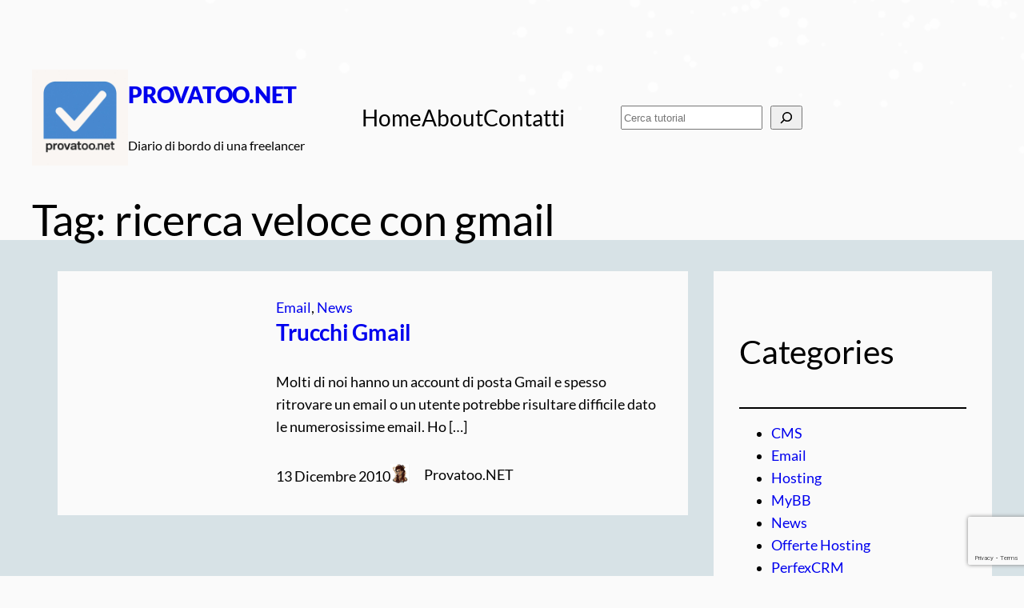

--- FILE ---
content_type: text/html; charset=utf-8
request_url: https://www.google.com/recaptcha/api2/anchor?ar=1&k=6LcZR4cUAAAAACG-Z8Ws3oVAouJkJA7cwQwJ8QnY&co=aHR0cHM6Ly9wcm92YXRvby5uZXQ6NDQz&hl=en&v=7gg7H51Q-naNfhmCP3_R47ho&size=invisible&anchor-ms=20000&execute-ms=30000&cb=aih6gufpzwif
body_size: 48231
content:
<!DOCTYPE HTML><html dir="ltr" lang="en"><head><meta http-equiv="Content-Type" content="text/html; charset=UTF-8">
<meta http-equiv="X-UA-Compatible" content="IE=edge">
<title>reCAPTCHA</title>
<style type="text/css">
/* cyrillic-ext */
@font-face {
  font-family: 'Roboto';
  font-style: normal;
  font-weight: 400;
  font-stretch: 100%;
  src: url(//fonts.gstatic.com/s/roboto/v48/KFO7CnqEu92Fr1ME7kSn66aGLdTylUAMa3GUBHMdazTgWw.woff2) format('woff2');
  unicode-range: U+0460-052F, U+1C80-1C8A, U+20B4, U+2DE0-2DFF, U+A640-A69F, U+FE2E-FE2F;
}
/* cyrillic */
@font-face {
  font-family: 'Roboto';
  font-style: normal;
  font-weight: 400;
  font-stretch: 100%;
  src: url(//fonts.gstatic.com/s/roboto/v48/KFO7CnqEu92Fr1ME7kSn66aGLdTylUAMa3iUBHMdazTgWw.woff2) format('woff2');
  unicode-range: U+0301, U+0400-045F, U+0490-0491, U+04B0-04B1, U+2116;
}
/* greek-ext */
@font-face {
  font-family: 'Roboto';
  font-style: normal;
  font-weight: 400;
  font-stretch: 100%;
  src: url(//fonts.gstatic.com/s/roboto/v48/KFO7CnqEu92Fr1ME7kSn66aGLdTylUAMa3CUBHMdazTgWw.woff2) format('woff2');
  unicode-range: U+1F00-1FFF;
}
/* greek */
@font-face {
  font-family: 'Roboto';
  font-style: normal;
  font-weight: 400;
  font-stretch: 100%;
  src: url(//fonts.gstatic.com/s/roboto/v48/KFO7CnqEu92Fr1ME7kSn66aGLdTylUAMa3-UBHMdazTgWw.woff2) format('woff2');
  unicode-range: U+0370-0377, U+037A-037F, U+0384-038A, U+038C, U+038E-03A1, U+03A3-03FF;
}
/* math */
@font-face {
  font-family: 'Roboto';
  font-style: normal;
  font-weight: 400;
  font-stretch: 100%;
  src: url(//fonts.gstatic.com/s/roboto/v48/KFO7CnqEu92Fr1ME7kSn66aGLdTylUAMawCUBHMdazTgWw.woff2) format('woff2');
  unicode-range: U+0302-0303, U+0305, U+0307-0308, U+0310, U+0312, U+0315, U+031A, U+0326-0327, U+032C, U+032F-0330, U+0332-0333, U+0338, U+033A, U+0346, U+034D, U+0391-03A1, U+03A3-03A9, U+03B1-03C9, U+03D1, U+03D5-03D6, U+03F0-03F1, U+03F4-03F5, U+2016-2017, U+2034-2038, U+203C, U+2040, U+2043, U+2047, U+2050, U+2057, U+205F, U+2070-2071, U+2074-208E, U+2090-209C, U+20D0-20DC, U+20E1, U+20E5-20EF, U+2100-2112, U+2114-2115, U+2117-2121, U+2123-214F, U+2190, U+2192, U+2194-21AE, U+21B0-21E5, U+21F1-21F2, U+21F4-2211, U+2213-2214, U+2216-22FF, U+2308-230B, U+2310, U+2319, U+231C-2321, U+2336-237A, U+237C, U+2395, U+239B-23B7, U+23D0, U+23DC-23E1, U+2474-2475, U+25AF, U+25B3, U+25B7, U+25BD, U+25C1, U+25CA, U+25CC, U+25FB, U+266D-266F, U+27C0-27FF, U+2900-2AFF, U+2B0E-2B11, U+2B30-2B4C, U+2BFE, U+3030, U+FF5B, U+FF5D, U+1D400-1D7FF, U+1EE00-1EEFF;
}
/* symbols */
@font-face {
  font-family: 'Roboto';
  font-style: normal;
  font-weight: 400;
  font-stretch: 100%;
  src: url(//fonts.gstatic.com/s/roboto/v48/KFO7CnqEu92Fr1ME7kSn66aGLdTylUAMaxKUBHMdazTgWw.woff2) format('woff2');
  unicode-range: U+0001-000C, U+000E-001F, U+007F-009F, U+20DD-20E0, U+20E2-20E4, U+2150-218F, U+2190, U+2192, U+2194-2199, U+21AF, U+21E6-21F0, U+21F3, U+2218-2219, U+2299, U+22C4-22C6, U+2300-243F, U+2440-244A, U+2460-24FF, U+25A0-27BF, U+2800-28FF, U+2921-2922, U+2981, U+29BF, U+29EB, U+2B00-2BFF, U+4DC0-4DFF, U+FFF9-FFFB, U+10140-1018E, U+10190-1019C, U+101A0, U+101D0-101FD, U+102E0-102FB, U+10E60-10E7E, U+1D2C0-1D2D3, U+1D2E0-1D37F, U+1F000-1F0FF, U+1F100-1F1AD, U+1F1E6-1F1FF, U+1F30D-1F30F, U+1F315, U+1F31C, U+1F31E, U+1F320-1F32C, U+1F336, U+1F378, U+1F37D, U+1F382, U+1F393-1F39F, U+1F3A7-1F3A8, U+1F3AC-1F3AF, U+1F3C2, U+1F3C4-1F3C6, U+1F3CA-1F3CE, U+1F3D4-1F3E0, U+1F3ED, U+1F3F1-1F3F3, U+1F3F5-1F3F7, U+1F408, U+1F415, U+1F41F, U+1F426, U+1F43F, U+1F441-1F442, U+1F444, U+1F446-1F449, U+1F44C-1F44E, U+1F453, U+1F46A, U+1F47D, U+1F4A3, U+1F4B0, U+1F4B3, U+1F4B9, U+1F4BB, U+1F4BF, U+1F4C8-1F4CB, U+1F4D6, U+1F4DA, U+1F4DF, U+1F4E3-1F4E6, U+1F4EA-1F4ED, U+1F4F7, U+1F4F9-1F4FB, U+1F4FD-1F4FE, U+1F503, U+1F507-1F50B, U+1F50D, U+1F512-1F513, U+1F53E-1F54A, U+1F54F-1F5FA, U+1F610, U+1F650-1F67F, U+1F687, U+1F68D, U+1F691, U+1F694, U+1F698, U+1F6AD, U+1F6B2, U+1F6B9-1F6BA, U+1F6BC, U+1F6C6-1F6CF, U+1F6D3-1F6D7, U+1F6E0-1F6EA, U+1F6F0-1F6F3, U+1F6F7-1F6FC, U+1F700-1F7FF, U+1F800-1F80B, U+1F810-1F847, U+1F850-1F859, U+1F860-1F887, U+1F890-1F8AD, U+1F8B0-1F8BB, U+1F8C0-1F8C1, U+1F900-1F90B, U+1F93B, U+1F946, U+1F984, U+1F996, U+1F9E9, U+1FA00-1FA6F, U+1FA70-1FA7C, U+1FA80-1FA89, U+1FA8F-1FAC6, U+1FACE-1FADC, U+1FADF-1FAE9, U+1FAF0-1FAF8, U+1FB00-1FBFF;
}
/* vietnamese */
@font-face {
  font-family: 'Roboto';
  font-style: normal;
  font-weight: 400;
  font-stretch: 100%;
  src: url(//fonts.gstatic.com/s/roboto/v48/KFO7CnqEu92Fr1ME7kSn66aGLdTylUAMa3OUBHMdazTgWw.woff2) format('woff2');
  unicode-range: U+0102-0103, U+0110-0111, U+0128-0129, U+0168-0169, U+01A0-01A1, U+01AF-01B0, U+0300-0301, U+0303-0304, U+0308-0309, U+0323, U+0329, U+1EA0-1EF9, U+20AB;
}
/* latin-ext */
@font-face {
  font-family: 'Roboto';
  font-style: normal;
  font-weight: 400;
  font-stretch: 100%;
  src: url(//fonts.gstatic.com/s/roboto/v48/KFO7CnqEu92Fr1ME7kSn66aGLdTylUAMa3KUBHMdazTgWw.woff2) format('woff2');
  unicode-range: U+0100-02BA, U+02BD-02C5, U+02C7-02CC, U+02CE-02D7, U+02DD-02FF, U+0304, U+0308, U+0329, U+1D00-1DBF, U+1E00-1E9F, U+1EF2-1EFF, U+2020, U+20A0-20AB, U+20AD-20C0, U+2113, U+2C60-2C7F, U+A720-A7FF;
}
/* latin */
@font-face {
  font-family: 'Roboto';
  font-style: normal;
  font-weight: 400;
  font-stretch: 100%;
  src: url(//fonts.gstatic.com/s/roboto/v48/KFO7CnqEu92Fr1ME7kSn66aGLdTylUAMa3yUBHMdazQ.woff2) format('woff2');
  unicode-range: U+0000-00FF, U+0131, U+0152-0153, U+02BB-02BC, U+02C6, U+02DA, U+02DC, U+0304, U+0308, U+0329, U+2000-206F, U+20AC, U+2122, U+2191, U+2193, U+2212, U+2215, U+FEFF, U+FFFD;
}
/* cyrillic-ext */
@font-face {
  font-family: 'Roboto';
  font-style: normal;
  font-weight: 500;
  font-stretch: 100%;
  src: url(//fonts.gstatic.com/s/roboto/v48/KFO7CnqEu92Fr1ME7kSn66aGLdTylUAMa3GUBHMdazTgWw.woff2) format('woff2');
  unicode-range: U+0460-052F, U+1C80-1C8A, U+20B4, U+2DE0-2DFF, U+A640-A69F, U+FE2E-FE2F;
}
/* cyrillic */
@font-face {
  font-family: 'Roboto';
  font-style: normal;
  font-weight: 500;
  font-stretch: 100%;
  src: url(//fonts.gstatic.com/s/roboto/v48/KFO7CnqEu92Fr1ME7kSn66aGLdTylUAMa3iUBHMdazTgWw.woff2) format('woff2');
  unicode-range: U+0301, U+0400-045F, U+0490-0491, U+04B0-04B1, U+2116;
}
/* greek-ext */
@font-face {
  font-family: 'Roboto';
  font-style: normal;
  font-weight: 500;
  font-stretch: 100%;
  src: url(//fonts.gstatic.com/s/roboto/v48/KFO7CnqEu92Fr1ME7kSn66aGLdTylUAMa3CUBHMdazTgWw.woff2) format('woff2');
  unicode-range: U+1F00-1FFF;
}
/* greek */
@font-face {
  font-family: 'Roboto';
  font-style: normal;
  font-weight: 500;
  font-stretch: 100%;
  src: url(//fonts.gstatic.com/s/roboto/v48/KFO7CnqEu92Fr1ME7kSn66aGLdTylUAMa3-UBHMdazTgWw.woff2) format('woff2');
  unicode-range: U+0370-0377, U+037A-037F, U+0384-038A, U+038C, U+038E-03A1, U+03A3-03FF;
}
/* math */
@font-face {
  font-family: 'Roboto';
  font-style: normal;
  font-weight: 500;
  font-stretch: 100%;
  src: url(//fonts.gstatic.com/s/roboto/v48/KFO7CnqEu92Fr1ME7kSn66aGLdTylUAMawCUBHMdazTgWw.woff2) format('woff2');
  unicode-range: U+0302-0303, U+0305, U+0307-0308, U+0310, U+0312, U+0315, U+031A, U+0326-0327, U+032C, U+032F-0330, U+0332-0333, U+0338, U+033A, U+0346, U+034D, U+0391-03A1, U+03A3-03A9, U+03B1-03C9, U+03D1, U+03D5-03D6, U+03F0-03F1, U+03F4-03F5, U+2016-2017, U+2034-2038, U+203C, U+2040, U+2043, U+2047, U+2050, U+2057, U+205F, U+2070-2071, U+2074-208E, U+2090-209C, U+20D0-20DC, U+20E1, U+20E5-20EF, U+2100-2112, U+2114-2115, U+2117-2121, U+2123-214F, U+2190, U+2192, U+2194-21AE, U+21B0-21E5, U+21F1-21F2, U+21F4-2211, U+2213-2214, U+2216-22FF, U+2308-230B, U+2310, U+2319, U+231C-2321, U+2336-237A, U+237C, U+2395, U+239B-23B7, U+23D0, U+23DC-23E1, U+2474-2475, U+25AF, U+25B3, U+25B7, U+25BD, U+25C1, U+25CA, U+25CC, U+25FB, U+266D-266F, U+27C0-27FF, U+2900-2AFF, U+2B0E-2B11, U+2B30-2B4C, U+2BFE, U+3030, U+FF5B, U+FF5D, U+1D400-1D7FF, U+1EE00-1EEFF;
}
/* symbols */
@font-face {
  font-family: 'Roboto';
  font-style: normal;
  font-weight: 500;
  font-stretch: 100%;
  src: url(//fonts.gstatic.com/s/roboto/v48/KFO7CnqEu92Fr1ME7kSn66aGLdTylUAMaxKUBHMdazTgWw.woff2) format('woff2');
  unicode-range: U+0001-000C, U+000E-001F, U+007F-009F, U+20DD-20E0, U+20E2-20E4, U+2150-218F, U+2190, U+2192, U+2194-2199, U+21AF, U+21E6-21F0, U+21F3, U+2218-2219, U+2299, U+22C4-22C6, U+2300-243F, U+2440-244A, U+2460-24FF, U+25A0-27BF, U+2800-28FF, U+2921-2922, U+2981, U+29BF, U+29EB, U+2B00-2BFF, U+4DC0-4DFF, U+FFF9-FFFB, U+10140-1018E, U+10190-1019C, U+101A0, U+101D0-101FD, U+102E0-102FB, U+10E60-10E7E, U+1D2C0-1D2D3, U+1D2E0-1D37F, U+1F000-1F0FF, U+1F100-1F1AD, U+1F1E6-1F1FF, U+1F30D-1F30F, U+1F315, U+1F31C, U+1F31E, U+1F320-1F32C, U+1F336, U+1F378, U+1F37D, U+1F382, U+1F393-1F39F, U+1F3A7-1F3A8, U+1F3AC-1F3AF, U+1F3C2, U+1F3C4-1F3C6, U+1F3CA-1F3CE, U+1F3D4-1F3E0, U+1F3ED, U+1F3F1-1F3F3, U+1F3F5-1F3F7, U+1F408, U+1F415, U+1F41F, U+1F426, U+1F43F, U+1F441-1F442, U+1F444, U+1F446-1F449, U+1F44C-1F44E, U+1F453, U+1F46A, U+1F47D, U+1F4A3, U+1F4B0, U+1F4B3, U+1F4B9, U+1F4BB, U+1F4BF, U+1F4C8-1F4CB, U+1F4D6, U+1F4DA, U+1F4DF, U+1F4E3-1F4E6, U+1F4EA-1F4ED, U+1F4F7, U+1F4F9-1F4FB, U+1F4FD-1F4FE, U+1F503, U+1F507-1F50B, U+1F50D, U+1F512-1F513, U+1F53E-1F54A, U+1F54F-1F5FA, U+1F610, U+1F650-1F67F, U+1F687, U+1F68D, U+1F691, U+1F694, U+1F698, U+1F6AD, U+1F6B2, U+1F6B9-1F6BA, U+1F6BC, U+1F6C6-1F6CF, U+1F6D3-1F6D7, U+1F6E0-1F6EA, U+1F6F0-1F6F3, U+1F6F7-1F6FC, U+1F700-1F7FF, U+1F800-1F80B, U+1F810-1F847, U+1F850-1F859, U+1F860-1F887, U+1F890-1F8AD, U+1F8B0-1F8BB, U+1F8C0-1F8C1, U+1F900-1F90B, U+1F93B, U+1F946, U+1F984, U+1F996, U+1F9E9, U+1FA00-1FA6F, U+1FA70-1FA7C, U+1FA80-1FA89, U+1FA8F-1FAC6, U+1FACE-1FADC, U+1FADF-1FAE9, U+1FAF0-1FAF8, U+1FB00-1FBFF;
}
/* vietnamese */
@font-face {
  font-family: 'Roboto';
  font-style: normal;
  font-weight: 500;
  font-stretch: 100%;
  src: url(//fonts.gstatic.com/s/roboto/v48/KFO7CnqEu92Fr1ME7kSn66aGLdTylUAMa3OUBHMdazTgWw.woff2) format('woff2');
  unicode-range: U+0102-0103, U+0110-0111, U+0128-0129, U+0168-0169, U+01A0-01A1, U+01AF-01B0, U+0300-0301, U+0303-0304, U+0308-0309, U+0323, U+0329, U+1EA0-1EF9, U+20AB;
}
/* latin-ext */
@font-face {
  font-family: 'Roboto';
  font-style: normal;
  font-weight: 500;
  font-stretch: 100%;
  src: url(//fonts.gstatic.com/s/roboto/v48/KFO7CnqEu92Fr1ME7kSn66aGLdTylUAMa3KUBHMdazTgWw.woff2) format('woff2');
  unicode-range: U+0100-02BA, U+02BD-02C5, U+02C7-02CC, U+02CE-02D7, U+02DD-02FF, U+0304, U+0308, U+0329, U+1D00-1DBF, U+1E00-1E9F, U+1EF2-1EFF, U+2020, U+20A0-20AB, U+20AD-20C0, U+2113, U+2C60-2C7F, U+A720-A7FF;
}
/* latin */
@font-face {
  font-family: 'Roboto';
  font-style: normal;
  font-weight: 500;
  font-stretch: 100%;
  src: url(//fonts.gstatic.com/s/roboto/v48/KFO7CnqEu92Fr1ME7kSn66aGLdTylUAMa3yUBHMdazQ.woff2) format('woff2');
  unicode-range: U+0000-00FF, U+0131, U+0152-0153, U+02BB-02BC, U+02C6, U+02DA, U+02DC, U+0304, U+0308, U+0329, U+2000-206F, U+20AC, U+2122, U+2191, U+2193, U+2212, U+2215, U+FEFF, U+FFFD;
}
/* cyrillic-ext */
@font-face {
  font-family: 'Roboto';
  font-style: normal;
  font-weight: 900;
  font-stretch: 100%;
  src: url(//fonts.gstatic.com/s/roboto/v48/KFO7CnqEu92Fr1ME7kSn66aGLdTylUAMa3GUBHMdazTgWw.woff2) format('woff2');
  unicode-range: U+0460-052F, U+1C80-1C8A, U+20B4, U+2DE0-2DFF, U+A640-A69F, U+FE2E-FE2F;
}
/* cyrillic */
@font-face {
  font-family: 'Roboto';
  font-style: normal;
  font-weight: 900;
  font-stretch: 100%;
  src: url(//fonts.gstatic.com/s/roboto/v48/KFO7CnqEu92Fr1ME7kSn66aGLdTylUAMa3iUBHMdazTgWw.woff2) format('woff2');
  unicode-range: U+0301, U+0400-045F, U+0490-0491, U+04B0-04B1, U+2116;
}
/* greek-ext */
@font-face {
  font-family: 'Roboto';
  font-style: normal;
  font-weight: 900;
  font-stretch: 100%;
  src: url(//fonts.gstatic.com/s/roboto/v48/KFO7CnqEu92Fr1ME7kSn66aGLdTylUAMa3CUBHMdazTgWw.woff2) format('woff2');
  unicode-range: U+1F00-1FFF;
}
/* greek */
@font-face {
  font-family: 'Roboto';
  font-style: normal;
  font-weight: 900;
  font-stretch: 100%;
  src: url(//fonts.gstatic.com/s/roboto/v48/KFO7CnqEu92Fr1ME7kSn66aGLdTylUAMa3-UBHMdazTgWw.woff2) format('woff2');
  unicode-range: U+0370-0377, U+037A-037F, U+0384-038A, U+038C, U+038E-03A1, U+03A3-03FF;
}
/* math */
@font-face {
  font-family: 'Roboto';
  font-style: normal;
  font-weight: 900;
  font-stretch: 100%;
  src: url(//fonts.gstatic.com/s/roboto/v48/KFO7CnqEu92Fr1ME7kSn66aGLdTylUAMawCUBHMdazTgWw.woff2) format('woff2');
  unicode-range: U+0302-0303, U+0305, U+0307-0308, U+0310, U+0312, U+0315, U+031A, U+0326-0327, U+032C, U+032F-0330, U+0332-0333, U+0338, U+033A, U+0346, U+034D, U+0391-03A1, U+03A3-03A9, U+03B1-03C9, U+03D1, U+03D5-03D6, U+03F0-03F1, U+03F4-03F5, U+2016-2017, U+2034-2038, U+203C, U+2040, U+2043, U+2047, U+2050, U+2057, U+205F, U+2070-2071, U+2074-208E, U+2090-209C, U+20D0-20DC, U+20E1, U+20E5-20EF, U+2100-2112, U+2114-2115, U+2117-2121, U+2123-214F, U+2190, U+2192, U+2194-21AE, U+21B0-21E5, U+21F1-21F2, U+21F4-2211, U+2213-2214, U+2216-22FF, U+2308-230B, U+2310, U+2319, U+231C-2321, U+2336-237A, U+237C, U+2395, U+239B-23B7, U+23D0, U+23DC-23E1, U+2474-2475, U+25AF, U+25B3, U+25B7, U+25BD, U+25C1, U+25CA, U+25CC, U+25FB, U+266D-266F, U+27C0-27FF, U+2900-2AFF, U+2B0E-2B11, U+2B30-2B4C, U+2BFE, U+3030, U+FF5B, U+FF5D, U+1D400-1D7FF, U+1EE00-1EEFF;
}
/* symbols */
@font-face {
  font-family: 'Roboto';
  font-style: normal;
  font-weight: 900;
  font-stretch: 100%;
  src: url(//fonts.gstatic.com/s/roboto/v48/KFO7CnqEu92Fr1ME7kSn66aGLdTylUAMaxKUBHMdazTgWw.woff2) format('woff2');
  unicode-range: U+0001-000C, U+000E-001F, U+007F-009F, U+20DD-20E0, U+20E2-20E4, U+2150-218F, U+2190, U+2192, U+2194-2199, U+21AF, U+21E6-21F0, U+21F3, U+2218-2219, U+2299, U+22C4-22C6, U+2300-243F, U+2440-244A, U+2460-24FF, U+25A0-27BF, U+2800-28FF, U+2921-2922, U+2981, U+29BF, U+29EB, U+2B00-2BFF, U+4DC0-4DFF, U+FFF9-FFFB, U+10140-1018E, U+10190-1019C, U+101A0, U+101D0-101FD, U+102E0-102FB, U+10E60-10E7E, U+1D2C0-1D2D3, U+1D2E0-1D37F, U+1F000-1F0FF, U+1F100-1F1AD, U+1F1E6-1F1FF, U+1F30D-1F30F, U+1F315, U+1F31C, U+1F31E, U+1F320-1F32C, U+1F336, U+1F378, U+1F37D, U+1F382, U+1F393-1F39F, U+1F3A7-1F3A8, U+1F3AC-1F3AF, U+1F3C2, U+1F3C4-1F3C6, U+1F3CA-1F3CE, U+1F3D4-1F3E0, U+1F3ED, U+1F3F1-1F3F3, U+1F3F5-1F3F7, U+1F408, U+1F415, U+1F41F, U+1F426, U+1F43F, U+1F441-1F442, U+1F444, U+1F446-1F449, U+1F44C-1F44E, U+1F453, U+1F46A, U+1F47D, U+1F4A3, U+1F4B0, U+1F4B3, U+1F4B9, U+1F4BB, U+1F4BF, U+1F4C8-1F4CB, U+1F4D6, U+1F4DA, U+1F4DF, U+1F4E3-1F4E6, U+1F4EA-1F4ED, U+1F4F7, U+1F4F9-1F4FB, U+1F4FD-1F4FE, U+1F503, U+1F507-1F50B, U+1F50D, U+1F512-1F513, U+1F53E-1F54A, U+1F54F-1F5FA, U+1F610, U+1F650-1F67F, U+1F687, U+1F68D, U+1F691, U+1F694, U+1F698, U+1F6AD, U+1F6B2, U+1F6B9-1F6BA, U+1F6BC, U+1F6C6-1F6CF, U+1F6D3-1F6D7, U+1F6E0-1F6EA, U+1F6F0-1F6F3, U+1F6F7-1F6FC, U+1F700-1F7FF, U+1F800-1F80B, U+1F810-1F847, U+1F850-1F859, U+1F860-1F887, U+1F890-1F8AD, U+1F8B0-1F8BB, U+1F8C0-1F8C1, U+1F900-1F90B, U+1F93B, U+1F946, U+1F984, U+1F996, U+1F9E9, U+1FA00-1FA6F, U+1FA70-1FA7C, U+1FA80-1FA89, U+1FA8F-1FAC6, U+1FACE-1FADC, U+1FADF-1FAE9, U+1FAF0-1FAF8, U+1FB00-1FBFF;
}
/* vietnamese */
@font-face {
  font-family: 'Roboto';
  font-style: normal;
  font-weight: 900;
  font-stretch: 100%;
  src: url(//fonts.gstatic.com/s/roboto/v48/KFO7CnqEu92Fr1ME7kSn66aGLdTylUAMa3OUBHMdazTgWw.woff2) format('woff2');
  unicode-range: U+0102-0103, U+0110-0111, U+0128-0129, U+0168-0169, U+01A0-01A1, U+01AF-01B0, U+0300-0301, U+0303-0304, U+0308-0309, U+0323, U+0329, U+1EA0-1EF9, U+20AB;
}
/* latin-ext */
@font-face {
  font-family: 'Roboto';
  font-style: normal;
  font-weight: 900;
  font-stretch: 100%;
  src: url(//fonts.gstatic.com/s/roboto/v48/KFO7CnqEu92Fr1ME7kSn66aGLdTylUAMa3KUBHMdazTgWw.woff2) format('woff2');
  unicode-range: U+0100-02BA, U+02BD-02C5, U+02C7-02CC, U+02CE-02D7, U+02DD-02FF, U+0304, U+0308, U+0329, U+1D00-1DBF, U+1E00-1E9F, U+1EF2-1EFF, U+2020, U+20A0-20AB, U+20AD-20C0, U+2113, U+2C60-2C7F, U+A720-A7FF;
}
/* latin */
@font-face {
  font-family: 'Roboto';
  font-style: normal;
  font-weight: 900;
  font-stretch: 100%;
  src: url(//fonts.gstatic.com/s/roboto/v48/KFO7CnqEu92Fr1ME7kSn66aGLdTylUAMa3yUBHMdazQ.woff2) format('woff2');
  unicode-range: U+0000-00FF, U+0131, U+0152-0153, U+02BB-02BC, U+02C6, U+02DA, U+02DC, U+0304, U+0308, U+0329, U+2000-206F, U+20AC, U+2122, U+2191, U+2193, U+2212, U+2215, U+FEFF, U+FFFD;
}

</style>
<link rel="stylesheet" type="text/css" href="https://www.gstatic.com/recaptcha/releases/7gg7H51Q-naNfhmCP3_R47ho/styles__ltr.css">
<script nonce="lUxaHShv_-CK5KcUfszK5g" type="text/javascript">window['__recaptcha_api'] = 'https://www.google.com/recaptcha/api2/';</script>
<script type="text/javascript" src="https://www.gstatic.com/recaptcha/releases/7gg7H51Q-naNfhmCP3_R47ho/recaptcha__en.js" nonce="lUxaHShv_-CK5KcUfszK5g">
      
    </script></head>
<body><div id="rc-anchor-alert" class="rc-anchor-alert"></div>
<input type="hidden" id="recaptcha-token" value="[base64]">
<script type="text/javascript" nonce="lUxaHShv_-CK5KcUfszK5g">
      recaptcha.anchor.Main.init("[\x22ainput\x22,[\x22bgdata\x22,\x22\x22,\[base64]/[base64]/bmV3IFpbdF0obVswXSk6Sz09Mj9uZXcgWlt0XShtWzBdLG1bMV0pOks9PTM/bmV3IFpbdF0obVswXSxtWzFdLG1bMl0pOks9PTQ/[base64]/[base64]/[base64]/[base64]/[base64]/[base64]/[base64]/[base64]/[base64]/[base64]/[base64]/[base64]/[base64]/[base64]\\u003d\\u003d\x22,\[base64]\\u003d\\u003d\x22,\x22w47CgipHEsK9aMOPAGLDssKsRlRkwoghVMOpD2DDgGV6wpktwrQ5woJyWgzCgzbCk3/DiQ7DhGXDu8OnEylWdiUywp7DoHg6w5jCpMOHw7AowpPDusOvRkQdw6JlwpFPcMK/JGTChE/DjsKhamxMAULDqsK5YCzCknUDw48Bw44FKAILIGrCicKnYHfCicK7V8K7VMOBwrZdR8KQT1Ytw7XDsX7DtxIew7E2WxhGw5BHwpjDrFvDhy82LXFrw7XDncKnw7Evwqg4L8KqwoAhwozCncOTw4/DhhjDkMOGw7bCqn0mKjHCjcOcw6dNTMO1w7xNw5fCvzRQw5tpU1lSJsObwrtZwqTCp8KQw7Bgb8KBKsOvacKnGWJfw4Auw4HCjMOPw4/[base64]/DsyjDnF7Dvg4gwqTDkX3Dg38sKcO7HsKSwr/DpS3DuQLDncKPwoQlwptfO8Oow4IWw4UjesKawoUkEMO2aU59E8OwEcO7WTxrw4UZwoPCo8OywrRWwp7CujvDoBBSYTDCiyHDkMK1w4FiwovDmTjCtj03wrfCpcKNw6XCpxIdwrbDtGbCncKMUsK2w7nDucKbwr/DiHQ0wpxXwrXCksOsFcK/wrDCsTA6GxB9cMKnwr1CTSkwwohUU8KLw6HCmcO1BwXDm8O7RsKaV8KwB0UNwrTCt8K+S3fClcKDJmjCgsKyR8KUwpQsWivCmsKpwoLDucOAVsKNw6EGw55EKhceGnRVw6jCn8O0XVJ9CcOqw57CksOswr5rwr/[base64]/dQnCg1wuw5XDjcKxw4nCp8KdDsOJKsOYw7Bnwr5PTXfCh2UdGU8BwrXDoxAHw4zDv8KLw44IRhlZwpjCn8KsT2zCtsKmK8KSAAfDlE44KwDDs8O2Yxt/ZsKbCkbDhcKQAMKTUBzDtEc6w7PDn8OPGsOsw4HDoSDCicKHS2TCpU98w5dYwoYYwptETsKdM2o/Zg4Bw7QpAA/DmMKNasOLwr3DucKbwrlwLTzCiEXCsG9OSj3Dm8OeGsKHwoEJesOvHsKMQ8K9wrM5XwwNKSTDksKpw4MCwo3CqcKOwq4EwoNGw69YMsK/w5cORMK7w40bWVnDoC94GADCg3PCtigJw53CszTDq8K6w5rCrAsRb8KAD3YZSMOTc8OfwqPDlMO1w7cow4XCmsOMSULDnFZow4bDv0ZPScKOwoN0wo/[base64]/wpB5wpjDqcKTR8O9dT/DohLCuUnCsGLDvcKIwrbDp8OLw6Y/EcO7eXVWakBUQAPCnBzCtD/[base64]/Dm8K1w6DCk8KMUxfCmcK+McKWw6IhfnRjKSbCncK/w5LDpMK9w4TDkQl5KG13bizCpcK5YMOEbcK8w5/[base64]/[base64]/Cu3Qlw6gdPsKDwqsvwqNSZlhNPUUnwrUucMKVw5zDinwzJRPDg8K8EV7CkMOSw7t2FBVpEXDDjHPCqcKVw4jDpMKAFcKxw6Ajw6HDkcK3CMOJVsOONUNiw5dyKMOLwpJAw4HDmG/CgsOcZ8KwwqXCmH7DuEnCiMK6SnBlwrICcw7CqH7DqhjCtMOsKDBnwp3Dql7CkcOHw5LDs8KsBygkXsOBw4nCoSHDpMKFN28Cw70BwprDol3DsiZ+NMO+w4PCjsO4Y13Dj8KqHyzDicOLEC3DosOcGk/Cj1NpF8K3b8KYwpnCiMKGw4LDq27Dl8KfwrBaWsO9wqpRwrjCmifDry/DnMKXQQjCpyHDlMO9NxLDpcOww7HChnVvCMONVgLDpsKMY8OTWsK+w788wplWwonDlcK/w4DCr8K/wpxmwrLCv8O3wpfDh2HDuEVGJiAISxRDw5Z8CMOkwq1Swo3DkGYlUnbCkX4Zw7ghwrtMw4bDuGvCp18aw4jCsV0wwqLDljjClUVswqp+w44Dw6wOPTbDpMO2csOZw4XCscOrwrgIwolqLE8bcT4zB13ClkQFcMOBw6zCjg4hFTfDsRE/[base64]/CgcKtwphhwqfCi2XDiMKeQMO5w7x1wpjCmQjCnEBJaR/CgcOYw5BlE2PCuEjClsKvIR/CqQE4EW3Dkh7Dh8KSw4QfGiIZU8Ocw6/[base64]/DrcKxwrzDimDCpCzDi8KXJUbCm8O4d3bDv8KVw6cQwrPCojF0wpDCs1jDvjnDv8OywqPDjGAMw6vDpcOawofDpHzCoMKFw5PDmcOaZ8K/YBQVR8KYQEBTbUUxw6siw5vDmBrDgEzDtsObSAzDvyXDjcKYCMK8w4/Cs8OVw4lRw5nDvmvDt1JqazpDw6PDuUPDjMOnw6rDrcKDWMOfwqQWFAkRwpBsHRh/[base64]/Cl8O/ZMKfwpfDmlLCg8KTH8KXw4wsFDEkXcOhwrYPCSnCqsOSSMKOwp/DuEAQATjCpmgDwppow4rDvBbCvzIzwrfDscKdwpUpwp7ClTU8CsKpKB5CwotRJ8KURh/CpcKOYCnDu3g/wo9vY8KnIcOhw7hia8KYWwnDnFh1wrAIwq9eeyEIcMKjb8KCwr0QecKIYcOqaFE7wrTCjxfDgcKpw41XFl4pVD0hw5rDkcOww7XCusOrcWLDoGlCc8KQw682fcOFw6fCrhQrw6PCicKMHH0DwqsadsO0A8KzwqN5F2HDnGZnS8O6BQrChsK3J8KCQQXDnX/[base64]/Cr2HDo1PCvsKfeXPDpsOzAMOEw6/DiC5IIlDCs8KJeF7CpEV9w6TDuMKGDWPDnMOewrQQwrRaCsK7McKxfnXCmmnDkDsNw6hFU3HCvMK7w7rCs8OKw47CpMO3w48twqxMwqfCuMKQw4LDnMOtw4Z1w77CsUrCqVBWw6/CrMKzw7zDj8OewoHDuMKPVEjCmsKWJFYMFsO3H8KYKRrChsKEw7dFwo7CoMOJwpDCiSZfSMKvB8KUwprClsKIOznCoT11w4/DpcOtwoHCnMOQwoEBwoAfwpjDtMKRw6LDi8K/[base64]/DmCXCiRzCvlQ8RB3CgSvDn8OsTRwbw4NEwpXCmkldTyMnasOeGyvCtMO/ecKRwrFkGsOnw4gowr/DicKPw5law5Qyw4wbT8K7w6MvJF/DlCFXwr49w7fDmMOuOxMWDMOLEwfDuXPCiFpFCzYfwqd5woLCtyvDojXDtVVywovDqD3DnW8dwrAIwpPCjQTDksK7w7YiCksQCMKcw43CosOLw6nDkMOewpTChW8DWsOYw6pyw6/Dj8KsCWlSwr/CjWANfcOyw57CvcOZAsOVwrMqJsObJMO0SGV4wpcACsKswofDtw3DusKTW2UwMx4bw4DDgCBbwrTCqEN7U8Kiwo4jY8Ojw7/DpV/DuMO0wq3DiXJmCSnDs8KZA1zDiTQHFj/DpMOSwpTDh8ONwovChSvCkMK4dgDCosK9wr84w4TCoWhGw4UgI8O4Z8KDwpbDsMKqSUNgw4XDqAYOQAF9eMKaw4NNb8ODwoDCh0jDiRNZX8O1MxnCkcO0wprDqMKWwrvDgWFUdygCW2FTB8Klw5B7WWPDjsKwHcKAfRTCpxDCmRzCpcOmwrTChjPDsMK/wpPCosOuVMOrJMOrKmHCn395Q8Kaw5PCjMKGwp/DmcOBw5FcwqJXw7TCl8K+YMK2w5XChArCjsKffE/[base64]/DgQkVwp/DrxgAwrtsG8KawpIqw4RqS8OSdmfCqy1cWsKfwrzCo8Olw5rCssOpw4dOTx3CgsO0w7PCuxJVK8KDw7M9VMObwoYWEsORw6DChyhIw70ywpLCuS8aaMOmwrTCsMOdE8Kzw4HDjcKCdcKpwqDCkTQOBX8+DRjCucOwwrR9IsOMUgZqw4HCrH/DgyvCpEQtYcKxw68xZsOtwpE9w6XDhcOzF0bCvMKRfVjDpWnCu8OlVMKdw5DCjwcOwpTDmMObw6/DsMKOwrXCr1k3O8O/OVZywq3Cl8K2wrvDocOqwobDqcKVwrUGw51aZcKew7TCvjMRR34Mw5MjfcK+wrnCkcKJw5JUwrvCq8OiRMOiwqnCncOWb0LDpMOcwrYkw6k4w5BqX1wWwrVDGHM0CMOma3nDrgB8IlwywovDh8KeXsK4Q8O4w6Rbw5Miw5TDpMKxwq/CuMOTIVHCtgnDliNtIBnCmcOmwrMabTBRw4rCuVhRw7fCqMKvKMOQwoUVwoluw6Juwo1JwrfDt2XCnVHDhzbDoCTDqEhVGcKHVMOQfETCsyvDiCh/A8KIwobDgcK5w54WN8O/WsOcw6bClMKKJFjDrMO+wropw413w5/Cr8OObk3CjcKDU8O4w5TCg8KiwqcJwp8vBjDDvcK3RkvCijXDsEspQh5pW8Ogw5XCskFlHXnDmMKkI8O6PcO/[base64]/w4AQwo7DphbCkhzCg8KbwqXDihrCiWjDtMODwoZ9wolFw4JpGMOgw47DnQlOBsKOw4YaLsOqNMOTMcKsYjMsN8KTOcKeTHkeFW5Zw703w6DCiGlkYMKPKB8Pwpo0ZVHCoTHCtcOvwpwNw6PCqcKowr/Drl7Dmm8TwqcDSsObw7lJw5/DusOPBMKLw6LCnTsEw6wkP8KMw7YoV34Uw7XDgMKsKsO4w7AwaBnCn8OnSMK1w7fCo8O5w5VCBsOTwo3CvcKicMOnRw3DocK1wovDvz7ClzrCqcKhwqnCtMKrBMODwo/[base64]/DuzcVAsKBwqxZw50fw4pvwrFfK1DDthPDiMK0eMO7w4EXVsOzwoXCpsOjwpoUwog3V280wp/Do8O5BWJiTwPDm8Olw6Qhw7psVWRbw5fCh8OEwpLDsEPDksOywp4oLMKCXXl5Jix6w5bDrnTCjMO8acOvwphUwoN6w4sbZjvChBpxInQDeVHCoHbDusOYw754wp3Dl8KXHMKqw5APworDtlbDgRzDlQlxQnZtBMO9aVp8wqrCqmtrNsORwrNyW1/Dnn9Uw5Ekw41waQLDiiUww7LDqMKEwoBZP8KKw50oejzDkwx6LRp+wojCscKeaGI8woLDiMKhw4DDucOdOsKXw4PDtcONw5Zxw47CgcOww5sawpHCqMKrw5vDswNLw43CogzDmMKkYkPCri7Drj7CrT1tJcK9M1XDmgxMw6pzw6dfwrHDtUw/wqlywojDgsKiw6lFw5LDq8KSHBlNO8KOWcOCHcOKwr3Cs1HDvQrCqTofwp3DqFbDlGcDS8KHw5zCksKkw7zCv8OYw4vCt8OlMcKBwqfDqWPDrCjDnsORUMKhGcKvIhJNw5/DlS3DgMOtEMOvTsK+PTUHacO8Z8OrUSfDnVlbbcKQw5fDicOzwrvCkWsMwqQJw7Ymwpl/wp7CiRDDshgjw7bDni7Cr8OxfhIPwod+w4YCwrYIP8Ozwqs/BsOow7TCosKyB8O5LAoAw4zCqsK5fxRqLCzCvsKlw7DCqB7DpyTCtMKmEj7Du8Onw5bChlE/WcO4w7N+c007RsOJwqfDkirCtH84wpp1WcOffAYdw7jDusOBQSYcYSjCtcKxF1TDlh/CvMKsNcOpAD5kwqJYeMKqwpPCmwl4CcKhMcO3PmrCv8KkwopSw4rDgVzCvsKFwqw7dy0aw5TDkcK1wqVkw6xnPsKJFThtw53DvMKwO03DkiHCvwx3QMOXwolkHsK/VkZxwo7DmQhMF8KFecOaw6TDu8OqKMOtwqTDlG7Dv8OeImMYaQg4VDDDoDzDtsKnI8KUBcOxTWfDsHs3bQkjC8O8w7Y6w5zCuQgDIGx4MsO/woYeWHtdEjR6w7QLwq0lKCdCHMKHwpgOw7wWHFk5JgtYNAnDrsOwbjtQwrnCqsKydMKwGEbCnA/CizFBQjjCu8OfR8KPeMKDw77CjBrClx04w77Cqi3Cr8O7w7dkUMOWw7dsw702wr3DncO2w6nDj8KiHMOsMFcqGMKUBHEFfcKZw4jDlTfCt8OGwr/ClsOJMTrCqSBoXcOlOSDCmMOrNsOAQWXCosONWMObNMOawr3DvSUyw50xwqjDrcOGwpZVRCjDm8OXw5x1FTBYwoFxNcOEPQjDrcOJV1l9w63CllxWFsOIZ0/DucOVw4jDhw3DqRfCjMOHw43DuFMKd8KvWELCj3LDuMKEw5Z2w7PDhMOwwq8VOHLDgWI0wqIYMsOXNHM1fcKYwqJIYcO5wqDDmsOoFkPCsMKPw7HCoD7DrcKkw5bDhcKUwq41wrhSaF1Gw4rChg1JXMOkw6DCm8KfFsO/woXDjsKyw5RAdE44C8O6CsOFwrANOsKVOMOnB8Krw4TCsFvDmy7DmcKtw6nCgcKmwp5tUcObwo/Dk3snDDHCtgM0w6NpwowawoTCqnLCtMOCwofDkgxMwoLChcO1LT3Ct8ODw40ewpbCkC56w7NZwo0Mw7RLwozDpcOqDsK1wqQ4wrwEA8K4CcKFTzPDliXDmMOwU8K3LsK6wpFKw7tZG8O+w4kawpdTwo4UAsKdwq/CmcO9RlM7w5Q4wpnDqsOCFsOuw7nCl8Kuwpl7wqHDkMOkwrbDrsO8NjEQwrZBw7UOHjBZw6JeeMOuPMOOwrdFwpldwpbDqsKAwrx8G8KUwr/Cg8KsP17Dg8OtTzZrw4FBI2HCjcObI8OEwobDqsKMw5/DrhkIw4TChMKtwrUTw6nCgTzCmcOgwqnCgcKBwo8jACfClHFvUsOOXMKrbMOIH8OceMOZw6ZaNjfDsMKMcsO4UnZhK8K0wrsTw7PChcOtwqB6w7zCrsOVw7nDphBrdzMXeSJWWzbCh8Odw4fCk8OpayxcCRnCgMKQN2tdw7hrb0p9w5A3eApQFcKnw6/Cmg8vKsOracOdZMKjw55Dw4jDhhRmw6bDjcO5YsKTQsKQC8OawrhUbQXCm0PCoMK3QcOWOSXDokAyeiNhw4klwq7DoMKRw51RY8ONwqgkw5XCtRhrwrbCpyLCvcOzRCZ7wqolB2JRwq/CvjrCi8Ode8KVSXAyZsOtw6DDgTrCpsKsYsKnwpLCpnrDnF4BLMKMIDPCgcKEwplNwpzDjEXClUpEw5ckUhDCmsOAGMK5w5/CmRt+YHZjQcK+JcKsJBrDrsOYBcKKwpcdc8KAw40MSsKow50JZELDi8OAw7nClcO9w4IcWypgwqfDvA0RX1nDpCV7wrIowo3CuWcnwrZqO3pRw7UCw4nDncK+w7PDqxZEwqg5L8OXw7MFMsKMwrLDuMK0d8OzwqMpXgNJwrPCvMK2KEzCmsKGwp1lw7/DvQENwolDMsKlwpLCsMO4esKEQ2zCuiU9DFjChMO1J1zDq3LDosK6wo3DocOcw7wxbGXDk2/ChAM8w7pdEsKML8KvWHDCrsKmwqo8woRaamPCr0PCjcKYNSY1QgYUcWPCo8KBwoAHw4fCrsKdw5xwBD8eNkYJZMOoDsOAwp9KdMKLw79HwoNjw5zDqinDki/CisKdZ2IDw4bCszJZw53DnMKWw50Tw6psJ8KgwroaA8KYw6dEw6XDpcOVfsK8w6DDssOsRsK2IMKrCMOpGg/CkivDgX5hw77Cuz96Vn3Cr8OiK8O3w5VJwpsyUsO7worDmcK6VwPCnA9Zw7vDqhHDunMswrZ0w7LCiQACR10gw4zDmF1/wr3DmcKmw5RWwr0dwpLCgsK1aggJDAjDjXpRWMOBeMO8dU/CncO/Wl9dw53DmcOxw5bCnX/Dg8KcQUMLwr5Qwp3DvXvDvMOmw63CjcK9wrjDk8KMwrBvcMOOAmB4wqAUTXdNw4pnwrjCmMKew4VVJcKOY8OTLsKQPEnCq3XCjD94w6PDq8O0ZAljRE7Dq3U2ZW3Di8KdTmnDsHrDgHbCoSs7w6tISRzCrMODfMKFw5LClMKrw5DCjVZ/KcKlXiPDhcK8w7vCnQ3Cih/[base64]/CmmnDj0nDkHAOQcKVdSTCuHthWsKGFsOHLsOsw4fDtMKnLmIjw47CkcKOw71cUDd5Rm7ChxJ7w6HCmMK7QSHCkVV6ShLDs1rDk8KjAgN4aEnDl0Usw7kEwojDmMO6wpbDuWLDk8KzJsOCw5fCmTIawrfCtlTDpwA4T0/CpQl3wrQXH8O3w4Afw5d4wrAGw5sgw6h1NsK5w646w4nDpDcfNjLDkcKyQ8OkL8Ojw58Cf8OfYjPCh3k4wq/[base64]/[base64]/DgAnDu3HCtGl9CcOacz/DpAAywonCm25hwqtyw6ptKUXDv8KrCsKnbMOcT8OTeMOUdMOMD3NLBMOECMO2R0QTwqrCgDvDkCnCuz/Cj33DmGNhw4spPMOWEEIJwobDqxlXDGPCpGlvwqDDvlHCkcOow7jCrhsvw4/CvF1IwoPDuMKzwrHCt8O5J2PCo8KpNGAewqY3wpdrwo/Dp3vDrw7DqX5QWcKLw5ojTMKRwqQIdF/DmsOiMRlkCMObw5TDqQfChHQ0Tlcow4LDssO9PMOYw5oywp4HwqQuw5FZXcOmw4PDjsOxEAHDrcOEwoTCn8OFaF3Ct8OWwoDCulLDl0jDosOmGjslXcK3w5BGw5PDqkPDtMOoNsKBZzbDg3bDg8KIPcOjKk8/w7UdcsKUwqYBCcKlXD8iwpzCqsOMwr5/wp47d0PDllAnw7rDocKVwrbCpcKuwq9HLQvCtMKdGU0IwpHDlsOJLBktAsOwwrrCuw3DocOlWE8FwrTCt8KCO8OwExDCjMOFw4TDmcK/w6/DvV19w7wmWRRUw6BAUkksK37DisOyFGPCt1HCpErDisOON0nCm8KTCTjChmjDn35aEsOSwq7CqF3DjVM+QE/Dr2nDs8Kdwr09HBYJcMOUUcKJwojDpcOoJhfDjyzDmcOxMcONwpHDiMKRVkHDv0XDqy1YwqPCrcOUOsO+bjdoIlbCvsK6ZsKCKMKZLi3Cr8KXCMK1bhnDjAvDh8OKH8K4wplVwozCpMOTw6/CsiMVPSvDnmg3w6zCgsKgd8Kywq/DrBDDpMK2wrXDiMO6OEfCisOqJGwVw6wdKFbCvMOPw6/Di8OUJF1mw6oAw5bDmUZXw4MpKH3ChiRDw6PDngzDhTnDtcO1cC/Do8KCwqDDmMKHwrEzbyRUw6QVK8OYVcO2P0DCksKdwqHChsOkHsO6w6YCA8Ocw5rCh8Oqw5VsB8Kof8KAAhfDtMKUwqYGw5kAw5jDo1fDicKfw5fCkVXDp8KDwo/DksKnEMOHT2xsw7nCrRAGQMOTw4zDhcKcwrfCpMKXccOyw4fDiMOtVMOuw63Dl8OkwqbDpVNKDmMnwpjDoBnCpCc2wrMqHQ51wpEFUMOtwroMwrXDqMKfeMK/ByYcR3LCq8OKDBJbTsKZwpAzIMObw4jDlm0wfMKnO8KNw7/DlwXDqcKxw5V6JcOzw5/DvC5CwozCr8Owwpg1AHtMX8O2SCTCtnwgwr4uw47CoS3CihzCvsK1w4sSwqvDs2rChsKgw7rCmTnDnsKObMOvw5QEZnLDvsKnFS92woJ7wpTCocKWw4rDk8ONQ8KFwrdeZgLDpMO/asKkeMOyecO0wqTCuizCicKew4vDuVl9FUoKw6ZVeDHCiMKNJWZlM1Ntw4Z6w7rCt8OSNBPCssOUCzXDicKFw6jCmWbDt8KTLsK/YcOrwrJPwoojw5rDkz7CoF/CqcKGw7VLenVqA8KEw5/DmETDmcOxCjfDpyE2wofCvsOGw5VAwrXCs8KQwqbDjhfCim86SD/CkBo/KsKCXMOAw45MUsKOF8OcHkV5wqnCoMOlUCzCjsKNwpwcUW3DoMOfw4N5wqgAL8OPGsKzEA/[base64]/wqjDrcKMwooNwrrDncKmwrtvwopBwqQ7wpbCmAFEw4hBw4HCscKcw4bCoRbCox7DvAHDnh/CrcOzwobDlcKow4pAP3I5Ak9LaXTCnVjDqMO0w6zDhcKPQcKswq5zNzvCmBEXSwPDq1ZLDMOaBcKtBxzCrHjDkyTCuXLDmTfClsOITVpbw6rDiMOTAW/CjcKnOsORw5ddwr/DlcOqwr3Cj8OUw6PDjcOSFMKYfHnDs8KFb1kXwqPDox7Ck8KFKsKnwqQAw5DCpcOSw4gPwq/[base64]/[base64]/w4rDszrDtRYtw4TCq8Obw7wQw5fCu8OXfMOvD8KHw6HCscOJEDI/UBzCgMOSPMOOwooUBMK0DWXDg8OVBMKILhDDinfCnsOxw73ClmbCj8KtDsOkw43CrSFJOD7Cr2oCwo/DtcKhR8OaS8KLOMKBw7rDtVXCr8OFwp/[base64]/CpBzDqcKkdCwiw6BUwpQdw4/DtMOpUgR3wrAPwplwdsKae8OnfcOoT3ZoUMKvKDrDlcOVRcOwcwNUwqfDgsOxw43DtsKiH20nw5gLPi3DlV7Du8O/UcKvwonDsQ7CgsO5w7d9wqJKwpxswpJww4LCtBBRw4UcRRRawr7CtMKFwrnCtMO8woXChsKowoNERz9/EsKbw65PM0tfNAFxJ3TDl8Kqwqw/BMKqw4A2YcOEV1LCiBXDvsKtwqfDl0sDw7/CkSRwP8Kzw73Dp14pG8OudlnCqsKOwrfDh8KjN8OLVcOswp7CizDDnCImOm/DqMKYK8KPwrfDomrDg8K8w55qw4PCmWnCmm3ClMOyb8Obw60qUMKUw5fDgcKIw5ZMwrDDrGnCrgsxSTxsGnkea8OIdX/Cr37Dq8OKwoXDsMOsw6I2w73CsRVawoVcwrzDscKoahIiO8KjecOVb8OSwrjDssOfw6bCmWTCkg17EcOPD8K5TMOAEsO/w7HDiHISwpTCnmNiwqpnw4Ysw6TDtcOmwpTDgFfCimnDlsOWNivCl3vCnsOMJm15w6p/w67DvMORw510NxHCksOsRWd4FVsdL8OqwrRLwpdxLzIEw5RcwoTCtsOMw5vDkcO8wqJmbMK2w4lew6/Dv8Onw6F8TMOMRyzDj8OxwopHdcKmw6TCnsOCaMKaw65Vw5NQw7UxwpHDgcKbw4Enw4vCiSDDqG0Nw5XDjh/Cnxdna0jCuV7DisORw7TCknXChsK1w67Cil3DuMONZ8OJw7fCsMOwaAtOwp7DuMOjcm3Drlh0w5nDlw0qwq4gb1HDnBxow50NFyHDmDPDp2HCjwRtMHEYBMO5w793LsKuSgbDicOIwr/Dr8OQBMOYeMKJwqXDqSbDgMOYSUBfw4TDoXDChcKwEsKKR8OTw6DDisOaJcK2w4LDgMOTY8OmwrrClMK6w5rDoMOsUXQDwonDiAPCpsK8w4JmNsKcwpIGI8KsHcOXQx/CjsOsQ8OBbMO2wrgob8KwwofDt1pwwr09LAtiAsOSD2vCkV0kRMOafMObwrXDhgfDgB3DuWsywoDCvyM1wo/CiAxMJhfDmsOYw400w61IZBzCh3Yawp7CnlJiJn7DucOuw4TDtAlRecK0w5M7w7XCu8Kfw5LDisOoMcO1w6UmAMKpdsKoX8KeH2QWwr/CgMKWMMKjWyRBAsOQCTnDkcOEw5QvRWXDjlnCiRbClcOgw4vCqyLCsjDCtMOHwqUiw6lVwpAXwonCl8KPwoLCujpTw5BcY3PDnMKbwqVLQ2IlemFtVkLCp8KvTxAONgNOY8O8N8OTEcK9dB/CtMOoLyXDoMK0CMKyw63Dux5KLzw9wqUnGMOAwrHCizhSNMKkagDCmsONwoV1w7g/DMOzCQ7DgTTCowwIw58Lw7rDpsK+w4vCvjg9ZF40eMOyHMOtC8O6w6bCimNEw7zCtcO9Vmg1JMOdHcOfwqLDo8KlbiPCtcOFw6kQwo5zYC7CscOTeC/CuTETw4jCm8OzdcKFwqbDgB0ew5zCksKeHMO0ccOjw4EUAl/CsSskZxtOwr7CiQoSeMOAw7HChzvCksOKwq82GhzCtmfDm8OIwpxvFWN6wpJ6aU/CvjfCksOfUCk4wrLDuDABVEMKVUEyWz7DgBNHw5UTw5pNKcKYw7xSYsOAAcO/woo1wo0hcQlOw5rDnH5ww6NxC8Osw5scwrvCgAzCg2hZYcOKwoVfwrRAXcK4w77DmijDkS/[base64]/DrsOvw5YmHMKpCTXDtE3DpcOew4DDmTfCtMKtXQTDnCHDhBFPccKIw79Ww4E6w6xpwoZ8wrgAWn9wJW1McsK8w6HDkMK1IG3CvWfCqMOFw5Frwo/[base64]/Dn38oTcO/wrPDgn4CIh4zw7PDq8O3axMROMO7EsKOw6LCoHPDmMOPM8OXw4V3wpLCtsOYw4XDhlTDnULDrMKfwpnCjU7DpmHCpMKSwp8cw4RRw7BuDj90wrrDn8K5wogswq/DlsKNRcO0wpdQCMOjw7sMYXXCuHh6w6xHw5N+w607wpDChsOaIEDCs0bDphTCiwDDhMKfwq/[base64]/GsOiBWR1w6rDjMKKdWTDiEx/[base64]/CkMKROcKGw5/DqMOILMOewpAwwpfDrMK+LMOJw7bCo8KSQcK0GF/ClR3CrxQ9XcKYw77DpcOZw417w7QlAsKaw75mPBbDug5DNMOWXMKuXA4Ow4ZLQcOycMKWwqbCtMKCwrNZaj/CssOKw6bCrD3Doy/[base64]/[base64]/Dp8OlwqBOwqLChVtuNDVRw4XCgV4REBJoATXCuMKDw4wNwpwmw5wMGMKMOcKnw6IcwoRzYVjDr8Kyw5Ziw6HDnh00woUFQMKTw4fDjMKuZMK/EwHDr8KQw6DCqyV7Sm8ywooAScKTEcOGBRzCncKTwrPDlsO8WsOcLkB7HElbwr/CriMDw7LDglzCnQ8WwoDCkMOtw4zDlC7DlMKUBUwrS8Kqw6TCnFx8wrnDpsO4wqXDq8KFS27DkTtqLQ16WDTCn3rCt2HDuGIYwpJMw77DnMOsGxs3w7/CmMOOw5chAl/Dg8OjDcOJYcKjN8KBwr1DV00Lw5hqw73DpkDCocOaWMKkw7jDssK3w5LDkBZQal4tw4JZIcONw5guIATDnhrCqsOJw4rDvMK6w4DChMKWMmfDjcKcwqTDlnrCkcOZVy3CscOOwpPDomrDig4/[base64]/wp4pIcK5T8KDAnbCu8KNwpE8wrvDgz7DuEXCoMKww75uw44ubMKRwrbDkMO8RcKFS8O2worDsVYEw45lCAJGwpYpwpwSwpsfTTwywqbCnm4wfsKTwotpwrjDlkHCnypqU1/[base64]/DthUEw6A7GsO/wr9vwpjDscOGw6REBToJwrnCjMOqMXbChcKvesKawrYSw7kPScOqFcO5PsKEwrorWsOGKjDCqFMBWBALw7/DviAhw7nDv8KkNsKwLsORwqfDm8KlPVXDn8K8GT0qw47CusKxGMKrGFzCl8K6XivCnsK/woNaw7J0w6/Dq8KJQz1ZFcO+KQTCuDR0IcKsSwvCrsKLwqZANTLCqH3CmEDDtRrDsjgNw5B6w4nDsGPCjSIcbsKFeH0Gw7vCkcOtFWjCv2/Cg8Oow5hewpY/w75ZHxjCnmfChcKDw4ojwoE8Viguw4YTZsK8RcOoPMOuwpBAw7LDuwMGwpLDucKpTj3CtcKIw7g1wpPCnMKXU8OTXVjCv3rDpT/CvkfCmh/DuXt+wrRTwqbDjcOvw7s5w7U5J8OdVzZfw6bCmcOww7jDuH1Kwp1Dw47CoMK7w7NtbHPCisK/[base64]/[base64]/[base64]/CqyYfw61HwpkTY8KmcwLDuhQNMcO+GsKTwqnDjMKgRCpXGsObax9Uw6PDrXwpCDtcOHdgW2UIcsKXfsKAwoYYE8OtUcOYBsO0XcOaGcKZZ8KnFsOtw4YywrchTMOcw6BLZB0+JQFKG8KAPm1jPQhLwqzDhMK8w5ZMw7Q/w70ewpokMDNALFnDrMKIw4YGblzDlMOVf8Kow43DjcOWZ8KvHAjDk0TCkRQPwqvChMO/[base64]/CgMOxw5bDpCHCksOMbD7DgEfDvsK1acKPUj7CrcO9U8KlwoxbcQJ9IsOkw69Xw7nCtyJPwqrCtMOhB8K8woE6w6kaF8OdEV3CvcKAA8KCECJNwr/[base64]/CrVZUwoo5JsOEQMOWN3XDqx0JDMKXwrTCkCjDuMKXR8OzOno/NSERw6lodybDuDtow73DmV3Cv1pKCzzDolTDhcOcw7UOw5fDq8KeDcO2RT5mfMOywrIIFUTDmcKRKcKXwpPCtF9IdcOowqoqb8KTw5EWVQRywrlpw43DpE0BfMOWw7zCtMOVJMK0wrFCwpdow6VUwqJgNQETwpHCksOdfgXCoRg9eMOzJMOxE8KAw55fCBHDh8ONwp/CqMKgw4fDpgjCoiXCmhjDlDPDujrCiMOdwpLDnGfCmGF0eMKVwrPCnwPCg1jDt2g0w6ozwp3CosKUw5PDjzowScOAw5vDs8KFd8O4wqnDoMKqw4nCuQVDw6Bawop2w7lbw7PCgTBtw6IvOETDhsOqEy/Dm2bDjsOREcOEw5cAw6QmacK3wonDlsO6VEDDrR1pFmHDoDBkwpIEw5jDpHIpI37Co0RkGcO4Sz93w5FQTQBowqLDnMK1B0pjw79PwoRNw5Q7N8O2C8KDw5TCncKcw6rCr8Ogw4xowo/CuxsQwoLDsC/Ck8OVKx/CtGXDmsOzAMOUPTETw4ICw5pyPjDCrxhLw5siw4VyX1cbcMO4GMODS8KYMcOiw5xzw7DCvcOFD1rCo2ddwoQtBcK+w5LDuFhkBWvDukTDo3hfwqnCkCgnMsOyHCfDn1/CqgkJeS/[base64]/DiHoucUg8wpc1AmPDpkzCgiQDcsOkw6cww4/Cp3PCt2zCuDvDtUjCuQHDksKXSsK/dCYdw64FODdhw5Uww6ALUcORMRIOflg/WgZYw63DjmrCj1nChsOEwq58woAiw5nDlcK0wp1zVcOFw5/[base64]/wprDujZCwos0wrJkwpzDucKlw4gQw61xVMOFOjvCokTDvcO9w708w6YEw7tmw5URLx1bDcKVG8KEwoYlak7DsAzDisOFVk0UAsKqEHF4w4Nxw4rDl8O4wpPCkMKqCMORb8OUVEDDtsKpLMKow6HCgsOaWcODwrXChkPDmH/DvzPDrTQre8KDGcOkYgzDn8KZfXEFw4PCsyHCkXpXw5/DosKcw5MWwrLCssOdFMKUOcKUDcOYwqUjNCDCp3pYfB/[base64]/Ds8Kxc8KhwqnDu8O/Xk9+FiHCoMKeJsK8w7nCsh7CoUfDnsOAw5XCki9MX8K4wrjCkAfCq2jCpsOvwoPDisOYSmh1Ji/DtVgQQB5bKsOuwrvCtHgXZkZ7F3/CrcKJa8O2YsOeK8K9L8O2wpdxOhLCl8OjAFjDtMOLw4gXLsO0w4pzw63CoWlDwqnDl2EyAsOMSsOIcMOoWVfCr13DiiNDwoHDqgzCjH09GRzDhcKKNMOkcTPDp2tYb8KVw5VKAgLCuXdXwol8wqTChMKqwqBxTj/[base64]/[base64]/DqCbDo8ORN8KEPC/CmgVMFsO7wps8EMO+woQuM8KWw5NMwrh2FMO8wozDgMKbSj0dwqfDk8KxRW/DunbCqMOXUQLDhSkVD11bw5zCvnzDtivDsQ0tVw/DoTDCuUFEfTR3w6rDtcKGe0HDnltMKw1EWcOJwoHDiVZIw7MqwqQvw6Ypwp7CkMKPEgvDqMKcwokWw4DDqwksw5VQXnBUTW7CijLCv0Ycw5ssfsOXOhEMw4/DrsOWwpHDgHwcCMO7wq9SCG8ZwqTCnMKSwojDnMOKw7zCjcKiw5nDmcKnDU9/wpTChGshIxPCvcOjA8OtwoTDqsO9w6NAw7fCo8Kuwo3CqcK4KF/Crg1aw4DCr1jCjE3Dk8Ozw7kPFcKBSMKEIH3CsjI8w7TCv8OzwrhAw4XDksKxwp7DsGomK8OAw6PCnsKRw4h9dcONRW/CqsKkLi7Dt8Kif8KmdXJSfUVnw74/YWR2VsOnasOrwqbCvcKLw4EQecKUUsKdSTxfdMOSw5HDtVDDjnjCt3nCgl9CP8K6QcO+w59bw5MIw7dFDjvClcKOfRLDjsKyLsO9w7Btw50+W8Kow6PDrcO1wozDl1LDv8KEw7zDosKUYm/Cnk4bTMKWwr/DrsK5wptdJQY7GT3Ctj9TworCjEV9w6rCtcO3w4/Cu8OHwrTDq1rDsMO6wqDCvm/CsFXCs8KMDhVuwqB4ElfCqMO5w4DDrlnDhHnDucOgO1J6wqMQw4Q0QjwWSHQ4ezRdE8KNPMOzFsKRwrfCuC3DgcKIw75YMytzOlvCjFwlw6/[base64]/w5g5MnLDpG7DqcKhKsKowrvDt8O5wpHChsOdOhfDqcKuUW3DnsOcwqV4w5fDtcKlwp4jVMOLw5sTwpJuwoPCj3k/w78zWMO0woUIHMO5w5XCh8Ojw7U6wo3Dh8OQVMK6w4BNwqPCu3BZIsOZw6sXw6PCqUjCklzDtCs8wolVY1TClmvDtygUwqDDnMOlZgctw7x/dUHDhsOuwpnCqRPDrmTDuzfCsMK2wpFxw5IDw7vCk3bCpsK/Z8Kew5sbV3NIwrwswr5XSG1Ve8Kiw4tvwr/[base64]/CoMO+w43Dhww3HC9vw7fDrcO3Gm3DjFPDu8KyaVLCo8O7QMOHwrzDtcOzw43Cn8Kxwq1kw4xnwoNCw5/DgH/CvELDiljDisK5w5zDpS5Ww6xhMMK/OMKwJcOowoHCv8KUaMKYwo0uNXxQd8K6P8Ogw5kpwp55RMKVwr4hcgtQw7JER8KMwpUNw4fDt29te1nDncOlwqrCm8OeOyjCiMOCwoktwpkHw4ZEfcOaW2sYBsKab8KiK8OALgjCmjQ6w5PDs3Ejw6hRwo8qw7/CgkoKL8ObwoXDj0oYw4HCgWTCucOjFm/[base64]/CtsKHw6tCCVjCv2XCv8K+wrTCox84w7LCpxLCvcO3w70EwoMBw6LDngwGH8Klw7DDoksiEsOicMKsIhbDn8KnTijCtcK1wrA+w5xXYATCiMOkw7AqEsK4w704W8OpFsOoNsOLfiB6w55GwodYw7DClEfDuwLDocOawr/[base64]/Dmx4YKHHCrHRWw7XCnUbDok/DmcKqXzciw4vCh1zDkxLDoMKPw5LCtMKcwrBHw4NZXxLDtn4nw5bDvsK0W8K0w7fDg8KswpsUXMOjWsKFwrh3w7QlVzl3QxbCjMOrw5bDoBzCuWXDtRTDoWwsfnojcyfCncKBdGQIw4nCvcOiwpI/PcO1wo4GUybCgEEvw4vCuMOvw7DDuBMBPiLCrHQmwqwjCMKfwpfCgXPDuMOqw4M9w6Q6w6thw7cqwpXDpMKgw5nCoMOOcMKFwpJ0wpTCsCBELMOlW8K3wqHDscK/[base64]/DgW03w4vCvMOlEWoIw6PCksOEw6XDscKZYkNWw4wBwo7CtWEMYEXCgDjCssOrw7XClwgOfsOeXMOuw5vDi33DrgHCv8KOEws2w69SPVXDqcO3BcOLwqDDpWLCuMKGw5x/SldKwp/CpsOGwpNgw4DDs1bCmzDDgW1qw6DDs8KqwozDr8Kcw4HDuigQw6hsQ8KyCkLChxTDnBsLwpoiBWs8D8OvwqRBDggHT3XDthvDnMKnN8OAMmHCricSw5Ffw5rCrGhUw7oyPR/[base64]/[base64]/wrtuw4rCl8OBQ27Di04Iwq5jUSxyw5zDlizCgcOsYUBKwqwbMnjDlMOxwq7Cq8OqwrbChcKBw7PDszQ8wrnCg2/CnsK3wo4+ZzfDmMOIwrPCrcKkwpprwqrDpVYCDGfDoU7CpQ0rbF7Cv3k/[base64]/CncKnwo5/w6PDtsOkw6QUGx/DvsOUw7ERwrFiwqjCoxVFw4kfwp7Di25RwoJWHmXCmsKGw6c7NFQjwrfCisKrMEEKK8KEwohEw4RaQBIEb8OqwqkLHwRgXx8wwrh4d8Ocw75Owr0sw57CmcKGw6UoYMKsTjHDqMOww5XDq8ORw6BYVsOuXsO+wpnCuRM2XsKRw7PDusKfwrwdwo/[base64]/w7gsLyEJNU8KwqPDksOFwqHDscKIwqBNw75PYj03wp1lcE/CjsOBw43CnsKtw7nDsSTDq0ApwoDCtsORGMOrOQ7DomTDvk/CvcKKSjkObEnCplXDiMKBwoR0RARKw7rDjxgYb0XCjXLDgygrCz3CmMKOC8O2DD5/[base64]/wo1Dw54xCcOCScKgwoVaRcOsw5nCiMKAIwdyw4tHw5TCvwxXw5rDq8KqOT3DosOJw4MYF8OoHMO9wq/DhcOXDsKcHw\\u003d\\u003d\x22],null,[\x22conf\x22,null,\x226LcZR4cUAAAAACG-Z8Ws3oVAouJkJA7cwQwJ8QnY\x22,0,null,null,null,1,[21,125,63,73,95,87,41,43,42,83,102,105,109,121],[-1442069,832],0,null,null,null,null,0,null,0,null,700,1,null,0,\[base64]/tzcYADoGZWF6dTZkEg4Iiv2INxgAOgVNZklJNBoZCAMSFR0U8JfjNw7/vqUGGcSdCRmc4owCGQ\\u003d\\u003d\x22,0,1,null,null,1,null,0,0],\x22https://provatoo.net:443\x22,null,[3,1,1],null,null,null,1,3600,[\x22https://www.google.com/intl/en/policies/privacy/\x22,\x22https://www.google.com/intl/en/policies/terms/\x22],\x22zLxZdNnlMSaoCy4TxFGang82RHxySCNk+1VTOdXaxyM\\u003d\x22,1,0,null,1,1767466319181,0,0,[42],null,[21],\x22RC-GVq7DjYZFbm8zg\x22,null,null,null,null,null,\x220dAFcWeA6hTta5SYTdCHUZ14nl69mMK4S_mqZzOZqKQgYOy1W4xw48n-hUsPmO9T2F_mgPujWOBYuR4qs5S9WH5zjloWg9inJetg\x22,1767549119596]");
    </script></body></html>